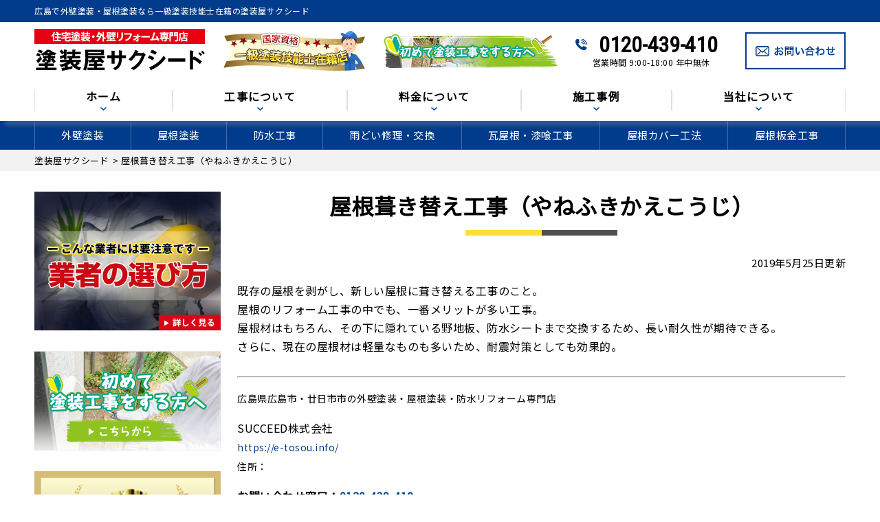

--- FILE ---
content_type: text/html; charset=UTF-8
request_url: https://e-tosou.info/glossary/1160/
body_size: 17252
content:
<!DOCTYPE html>
<html dir="ltr" lang="ja" class="no-js">

<head>
  <meta charset="UTF-8">
  <meta http-equiv="X-UA-Compatible" content="IE=edge">
  <meta name="viewport" content="width=device-width,initial-scale=1">
    <!-- 2024.12.04 DC追記 -->
    <!-- Google Tag Manager -->
    <script>(function(w,d,s,l,i){w[l]=w[l]||[];w[l].push({'gtm.start':
          new Date().getTime(),event:'gtm.js'});var f=d.getElementsByTagName(s)[0],
          j=d.createElement(s),dl=l!='dataLayer'?'&l='+l:'';j.async=true;j.src=
          'https://www.googletagmanager.com/gtm.js?id='+i+dl;f.parentNode.insertBefore(j,f);
    })(window,document,'script','dataLayer','GTM-T7X45ZZ9');</script>
    <!-- End Google Tag Manager -->
  <!--[if lt IE 9]>
<script src="https://e-tosou.info/wp-content/themes/lead-ythemeb/js/html5.js"></script>
<script src="//css3-mediaqueries-js.googlecode.com/svn/trunk/css3-mediaqueries.js"></script>
<![endif]-->
  <script>(function(html){html.className = html.className.replace(/\bno-js\b/,'js')})(document.documentElement);</script>
<title>屋根葺き替え工事（やねふきかえこうじ） | 塗装屋サクシード</title>
	<style>img:is([sizes="auto" i], [sizes^="auto," i]) { contain-intrinsic-size: 3000px 1500px }</style>
	
		<!-- All in One SEO 4.9.3 - aioseo.com -->
	<meta name="description" content="屋根葺き替え工事（やねふきかえこうじ） | 広島県で、外壁塗装、屋根塗装、防水工事なら、塗装屋サクシードへ。一級塗装技能士在籍、こだわりの三度塗りやカラーシミュレーションでのご提案、低価格で高品質な自社施工で、外壁塗装、屋根塗装、防水工事が最長10年の安心長期保証。屋根・外壁点検無料です。火災保険修繕や非対面見積もりにも対応します。気軽にご相談ください。" />
	<meta name="robots" content="max-image-preview:large" />
	<link rel="canonical" href="https://e-tosou.info/glossary/1160/" />
	<meta name="generator" content="All in One SEO (AIOSEO) 4.9.3" />
		<script type="application/ld+json" class="aioseo-schema">
			{"@context":"https:\/\/schema.org","@graph":[{"@type":"BreadcrumbList","@id":"https:\/\/e-tosou.info\/glossary\/1160\/#breadcrumblist","itemListElement":[{"@type":"ListItem","@id":"https:\/\/e-tosou.info#listItem","position":1,"name":"\u30db\u30fc\u30e0","item":"https:\/\/e-tosou.info","nextItem":{"@type":"ListItem","@id":"https:\/\/e-tosou.info\/glossary\/1160\/#listItem","name":"\u5c4b\u6839\u847a\u304d\u66ff\u3048\u5de5\u4e8b\uff08\u3084\u306d\u3075\u304d\u304b\u3048\u3053\u3046\u3058\uff09"}},{"@type":"ListItem","@id":"https:\/\/e-tosou.info\/glossary\/1160\/#listItem","position":2,"name":"\u5c4b\u6839\u847a\u304d\u66ff\u3048\u5de5\u4e8b\uff08\u3084\u306d\u3075\u304d\u304b\u3048\u3053\u3046\u3058\uff09","previousItem":{"@type":"ListItem","@id":"https:\/\/e-tosou.info#listItem","name":"\u30db\u30fc\u30e0"}}]},{"@type":"Organization","@id":"https:\/\/e-tosou.info\/#organization","name":"\u5857\u88c5\u5c4b\u30b5\u30af\u30b7\u30fc\u30c9","description":"\u5916\u58c1\u5857\u88c5\u3001\u5c4b\u6839\u5857\u88c5\u3001\u5e83\u5cf6\u5e02\u3001\u5eff\u65e5\u5e02\u5e02\u4ed6","url":"https:\/\/e-tosou.info\/","telephone":"+81120439410","logo":{"@type":"ImageObject","url":"https:\/\/e-tosou.info\/wp-content\/themes\/lead-ythemeb\/images\/logo.png","@id":"https:\/\/e-tosou.info\/glossary\/1160\/#organizationLogo"},"image":{"@id":"https:\/\/e-tosou.info\/glossary\/1160\/#organizationLogo"}},{"@type":"WebPage","@id":"https:\/\/e-tosou.info\/glossary\/1160\/#webpage","url":"https:\/\/e-tosou.info\/glossary\/1160\/","name":"\u5c4b\u6839\u847a\u304d\u66ff\u3048\u5de5\u4e8b\uff08\u3084\u306d\u3075\u304d\u304b\u3048\u3053\u3046\u3058\uff09 | \u5857\u88c5\u5c4b\u30b5\u30af\u30b7\u30fc\u30c9","description":"\u5c4b\u6839\u847a\u304d\u66ff\u3048\u5de5\u4e8b\uff08\u3084\u306d\u3075\u304d\u304b\u3048\u3053\u3046\u3058\uff09 | \u5e83\u5cf6\u770c\u3067\u3001\u5916\u58c1\u5857\u88c5\u3001\u5c4b\u6839\u5857\u88c5\u3001\u9632\u6c34\u5de5\u4e8b\u306a\u3089\u3001\u5857\u88c5\u5c4b\u30b5\u30af\u30b7\u30fc\u30c9\u3078\u3002\u4e00\u7d1a\u5857\u88c5\u6280\u80fd\u58eb\u5728\u7c4d\u3001\u3053\u3060\u308f\u308a\u306e\u4e09\u5ea6\u5857\u308a\u3084\u30ab\u30e9\u30fc\u30b7\u30df\u30e5\u30ec\u30fc\u30b7\u30e7\u30f3\u3067\u306e\u3054\u63d0\u6848\u3001\u4f4e\u4fa1\u683c\u3067\u9ad8\u54c1\u8cea\u306a\u81ea\u793e\u65bd\u5de5\u3067\u3001\u5916\u58c1\u5857\u88c5\u3001\u5c4b\u6839\u5857\u88c5\u3001\u9632\u6c34\u5de5\u4e8b\u304c\u6700\u957710\u5e74\u306e\u5b89\u5fc3\u9577\u671f\u4fdd\u8a3c\u3002\u5c4b\u6839\u30fb\u5916\u58c1\u70b9\u691c\u7121\u6599\u3067\u3059\u3002\u706b\u707d\u4fdd\u967a\u4fee\u7e55\u3084\u975e\u5bfe\u9762\u898b\u7a4d\u3082\u308a\u306b\u3082\u5bfe\u5fdc\u3057\u307e\u3059\u3002\u6c17\u8efd\u306b\u3054\u76f8\u8ac7\u304f\u3060\u3055\u3044\u3002","inLanguage":"ja","isPartOf":{"@id":"https:\/\/e-tosou.info\/#website"},"breadcrumb":{"@id":"https:\/\/e-tosou.info\/glossary\/1160\/#breadcrumblist"},"datePublished":"2019-05-25T16:03:50+09:00","dateModified":"2019-08-20T13:40:50+09:00"},{"@type":"WebSite","@id":"https:\/\/e-tosou.info\/#website","url":"https:\/\/e-tosou.info\/","name":"\u5857\u88c5\u5c4b\u30b5\u30af\u30b7\u30fc\u30c9","description":"\u5916\u58c1\u5857\u88c5\u3001\u5c4b\u6839\u5857\u88c5\u3001\u5e83\u5cf6\u5e02\u3001\u5eff\u65e5\u5e02\u5e02\u4ed6","inLanguage":"ja","publisher":{"@id":"https:\/\/e-tosou.info\/#organization"}}]}
		</script>
		<!-- All in One SEO -->

<link rel='dns-prefetch' href='//www.googletagmanager.com' />
<link rel='dns-prefetch' href='//fonts.googleapis.com' />
<link rel="alternate" type="application/rss+xml" title="塗装屋サクシード &raquo; フィード" href="https://e-tosou.info/feed/" />
<link rel="alternate" type="application/rss+xml" title="塗装屋サクシード &raquo; コメントフィード" href="https://e-tosou.info/comments/feed/" />
<link rel='stylesheet' id='wp-block-library-css' href='https://e-tosou.info/wp-includes/css/dist/block-library/style.min.css?ver=6.8.3' type='text/css' media='all' />
<style id='classic-theme-styles-inline-css' type='text/css'>
/*! This file is auto-generated */
.wp-block-button__link{color:#fff;background-color:#32373c;border-radius:9999px;box-shadow:none;text-decoration:none;padding:calc(.667em + 2px) calc(1.333em + 2px);font-size:1.125em}.wp-block-file__button{background:#32373c;color:#fff;text-decoration:none}
</style>
<link rel='stylesheet' id='aioseo/css/src/vue/standalone/blocks/table-of-contents/global.scss-css' href='https://e-tosou.info/wp-content/plugins/all-in-one-seo-pack/dist/Lite/assets/css/table-of-contents/global.e90f6d47.css?ver=4.9.3' type='text/css' media='all' />
<style id='global-styles-inline-css' type='text/css'>
:root{--wp--preset--aspect-ratio--square: 1;--wp--preset--aspect-ratio--4-3: 4/3;--wp--preset--aspect-ratio--3-4: 3/4;--wp--preset--aspect-ratio--3-2: 3/2;--wp--preset--aspect-ratio--2-3: 2/3;--wp--preset--aspect-ratio--16-9: 16/9;--wp--preset--aspect-ratio--9-16: 9/16;--wp--preset--color--black: #000000;--wp--preset--color--cyan-bluish-gray: #abb8c3;--wp--preset--color--white: #ffffff;--wp--preset--color--pale-pink: #f78da7;--wp--preset--color--vivid-red: #cf2e2e;--wp--preset--color--luminous-vivid-orange: #ff6900;--wp--preset--color--luminous-vivid-amber: #fcb900;--wp--preset--color--light-green-cyan: #7bdcb5;--wp--preset--color--vivid-green-cyan: #00d084;--wp--preset--color--pale-cyan-blue: #8ed1fc;--wp--preset--color--vivid-cyan-blue: #0693e3;--wp--preset--color--vivid-purple: #9b51e0;--wp--preset--gradient--vivid-cyan-blue-to-vivid-purple: linear-gradient(135deg,rgba(6,147,227,1) 0%,rgb(155,81,224) 100%);--wp--preset--gradient--light-green-cyan-to-vivid-green-cyan: linear-gradient(135deg,rgb(122,220,180) 0%,rgb(0,208,130) 100%);--wp--preset--gradient--luminous-vivid-amber-to-luminous-vivid-orange: linear-gradient(135deg,rgba(252,185,0,1) 0%,rgba(255,105,0,1) 100%);--wp--preset--gradient--luminous-vivid-orange-to-vivid-red: linear-gradient(135deg,rgba(255,105,0,1) 0%,rgb(207,46,46) 100%);--wp--preset--gradient--very-light-gray-to-cyan-bluish-gray: linear-gradient(135deg,rgb(238,238,238) 0%,rgb(169,184,195) 100%);--wp--preset--gradient--cool-to-warm-spectrum: linear-gradient(135deg,rgb(74,234,220) 0%,rgb(151,120,209) 20%,rgb(207,42,186) 40%,rgb(238,44,130) 60%,rgb(251,105,98) 80%,rgb(254,248,76) 100%);--wp--preset--gradient--blush-light-purple: linear-gradient(135deg,rgb(255,206,236) 0%,rgb(152,150,240) 100%);--wp--preset--gradient--blush-bordeaux: linear-gradient(135deg,rgb(254,205,165) 0%,rgb(254,45,45) 50%,rgb(107,0,62) 100%);--wp--preset--gradient--luminous-dusk: linear-gradient(135deg,rgb(255,203,112) 0%,rgb(199,81,192) 50%,rgb(65,88,208) 100%);--wp--preset--gradient--pale-ocean: linear-gradient(135deg,rgb(255,245,203) 0%,rgb(182,227,212) 50%,rgb(51,167,181) 100%);--wp--preset--gradient--electric-grass: linear-gradient(135deg,rgb(202,248,128) 0%,rgb(113,206,126) 100%);--wp--preset--gradient--midnight: linear-gradient(135deg,rgb(2,3,129) 0%,rgb(40,116,252) 100%);--wp--preset--font-size--small: 13px;--wp--preset--font-size--medium: 20px;--wp--preset--font-size--large: 36px;--wp--preset--font-size--x-large: 42px;--wp--preset--spacing--20: 0.44rem;--wp--preset--spacing--30: 0.67rem;--wp--preset--spacing--40: 1rem;--wp--preset--spacing--50: 1.5rem;--wp--preset--spacing--60: 2.25rem;--wp--preset--spacing--70: 3.38rem;--wp--preset--spacing--80: 5.06rem;--wp--preset--shadow--natural: 6px 6px 9px rgba(0, 0, 0, 0.2);--wp--preset--shadow--deep: 12px 12px 50px rgba(0, 0, 0, 0.4);--wp--preset--shadow--sharp: 6px 6px 0px rgba(0, 0, 0, 0.2);--wp--preset--shadow--outlined: 6px 6px 0px -3px rgba(255, 255, 255, 1), 6px 6px rgba(0, 0, 0, 1);--wp--preset--shadow--crisp: 6px 6px 0px rgba(0, 0, 0, 1);}:where(.is-layout-flex){gap: 0.5em;}:where(.is-layout-grid){gap: 0.5em;}body .is-layout-flex{display: flex;}.is-layout-flex{flex-wrap: wrap;align-items: center;}.is-layout-flex > :is(*, div){margin: 0;}body .is-layout-grid{display: grid;}.is-layout-grid > :is(*, div){margin: 0;}:where(.wp-block-columns.is-layout-flex){gap: 2em;}:where(.wp-block-columns.is-layout-grid){gap: 2em;}:where(.wp-block-post-template.is-layout-flex){gap: 1.25em;}:where(.wp-block-post-template.is-layout-grid){gap: 1.25em;}.has-black-color{color: var(--wp--preset--color--black) !important;}.has-cyan-bluish-gray-color{color: var(--wp--preset--color--cyan-bluish-gray) !important;}.has-white-color{color: var(--wp--preset--color--white) !important;}.has-pale-pink-color{color: var(--wp--preset--color--pale-pink) !important;}.has-vivid-red-color{color: var(--wp--preset--color--vivid-red) !important;}.has-luminous-vivid-orange-color{color: var(--wp--preset--color--luminous-vivid-orange) !important;}.has-luminous-vivid-amber-color{color: var(--wp--preset--color--luminous-vivid-amber) !important;}.has-light-green-cyan-color{color: var(--wp--preset--color--light-green-cyan) !important;}.has-vivid-green-cyan-color{color: var(--wp--preset--color--vivid-green-cyan) !important;}.has-pale-cyan-blue-color{color: var(--wp--preset--color--pale-cyan-blue) !important;}.has-vivid-cyan-blue-color{color: var(--wp--preset--color--vivid-cyan-blue) !important;}.has-vivid-purple-color{color: var(--wp--preset--color--vivid-purple) !important;}.has-black-background-color{background-color: var(--wp--preset--color--black) !important;}.has-cyan-bluish-gray-background-color{background-color: var(--wp--preset--color--cyan-bluish-gray) !important;}.has-white-background-color{background-color: var(--wp--preset--color--white) !important;}.has-pale-pink-background-color{background-color: var(--wp--preset--color--pale-pink) !important;}.has-vivid-red-background-color{background-color: var(--wp--preset--color--vivid-red) !important;}.has-luminous-vivid-orange-background-color{background-color: var(--wp--preset--color--luminous-vivid-orange) !important;}.has-luminous-vivid-amber-background-color{background-color: var(--wp--preset--color--luminous-vivid-amber) !important;}.has-light-green-cyan-background-color{background-color: var(--wp--preset--color--light-green-cyan) !important;}.has-vivid-green-cyan-background-color{background-color: var(--wp--preset--color--vivid-green-cyan) !important;}.has-pale-cyan-blue-background-color{background-color: var(--wp--preset--color--pale-cyan-blue) !important;}.has-vivid-cyan-blue-background-color{background-color: var(--wp--preset--color--vivid-cyan-blue) !important;}.has-vivid-purple-background-color{background-color: var(--wp--preset--color--vivid-purple) !important;}.has-black-border-color{border-color: var(--wp--preset--color--black) !important;}.has-cyan-bluish-gray-border-color{border-color: var(--wp--preset--color--cyan-bluish-gray) !important;}.has-white-border-color{border-color: var(--wp--preset--color--white) !important;}.has-pale-pink-border-color{border-color: var(--wp--preset--color--pale-pink) !important;}.has-vivid-red-border-color{border-color: var(--wp--preset--color--vivid-red) !important;}.has-luminous-vivid-orange-border-color{border-color: var(--wp--preset--color--luminous-vivid-orange) !important;}.has-luminous-vivid-amber-border-color{border-color: var(--wp--preset--color--luminous-vivid-amber) !important;}.has-light-green-cyan-border-color{border-color: var(--wp--preset--color--light-green-cyan) !important;}.has-vivid-green-cyan-border-color{border-color: var(--wp--preset--color--vivid-green-cyan) !important;}.has-pale-cyan-blue-border-color{border-color: var(--wp--preset--color--pale-cyan-blue) !important;}.has-vivid-cyan-blue-border-color{border-color: var(--wp--preset--color--vivid-cyan-blue) !important;}.has-vivid-purple-border-color{border-color: var(--wp--preset--color--vivid-purple) !important;}.has-vivid-cyan-blue-to-vivid-purple-gradient-background{background: var(--wp--preset--gradient--vivid-cyan-blue-to-vivid-purple) !important;}.has-light-green-cyan-to-vivid-green-cyan-gradient-background{background: var(--wp--preset--gradient--light-green-cyan-to-vivid-green-cyan) !important;}.has-luminous-vivid-amber-to-luminous-vivid-orange-gradient-background{background: var(--wp--preset--gradient--luminous-vivid-amber-to-luminous-vivid-orange) !important;}.has-luminous-vivid-orange-to-vivid-red-gradient-background{background: var(--wp--preset--gradient--luminous-vivid-orange-to-vivid-red) !important;}.has-very-light-gray-to-cyan-bluish-gray-gradient-background{background: var(--wp--preset--gradient--very-light-gray-to-cyan-bluish-gray) !important;}.has-cool-to-warm-spectrum-gradient-background{background: var(--wp--preset--gradient--cool-to-warm-spectrum) !important;}.has-blush-light-purple-gradient-background{background: var(--wp--preset--gradient--blush-light-purple) !important;}.has-blush-bordeaux-gradient-background{background: var(--wp--preset--gradient--blush-bordeaux) !important;}.has-luminous-dusk-gradient-background{background: var(--wp--preset--gradient--luminous-dusk) !important;}.has-pale-ocean-gradient-background{background: var(--wp--preset--gradient--pale-ocean) !important;}.has-electric-grass-gradient-background{background: var(--wp--preset--gradient--electric-grass) !important;}.has-midnight-gradient-background{background: var(--wp--preset--gradient--midnight) !important;}.has-small-font-size{font-size: var(--wp--preset--font-size--small) !important;}.has-medium-font-size{font-size: var(--wp--preset--font-size--medium) !important;}.has-large-font-size{font-size: var(--wp--preset--font-size--large) !important;}.has-x-large-font-size{font-size: var(--wp--preset--font-size--x-large) !important;}
:where(.wp-block-post-template.is-layout-flex){gap: 1.25em;}:where(.wp-block-post-template.is-layout-grid){gap: 1.25em;}
:where(.wp-block-columns.is-layout-flex){gap: 2em;}:where(.wp-block-columns.is-layout-grid){gap: 2em;}
:root :where(.wp-block-pullquote){font-size: 1.5em;line-height: 1.6;}
</style>
<link rel='stylesheet' id='toc-screen-css' href='https://e-tosou.info/wp-content/plugins/table-of-contents-plus/screen.min.css?ver=2411.1' type='text/css' media='all' />
<link rel='stylesheet' id='twentyfifteen-fonts-css' href='https://fonts.googleapis.com/css?family=Noto+Sans%3A400italic%2C700italic%2C400%2C700%7CNoto+Serif%3A400italic%2C700italic%2C400%2C700%7CInconsolata%3A400%2C700&#038;subset=latin%2Clatin-ext' type='text/css' media='all' />
<link rel='stylesheet' id='genericons-css' href='https://e-tosou.info/wp-content/themes/lead-ythemeb/genericons/genericons.css?ver=3.2' type='text/css' media='all' />
<link rel='stylesheet' id='twentyfifteen-style-css' href='https://e-tosou.info/wp-content/themes/lead-ythemeb/style.css?ver=6.8.3' type='text/css' media='all' />
<!--[if lt IE 9]>
<link rel='stylesheet' id='twentyfifteen-ie-css' href='https://e-tosou.info/wp-content/themes/lead-ythemeb/css/ie.css?ver=20141010' type='text/css' media='all' />
<![endif]-->
<!--[if lt IE 8]>
<link rel='stylesheet' id='twentyfifteen-ie7-css' href='https://e-tosou.info/wp-content/themes/lead-ythemeb/css/ie7.css?ver=20141010' type='text/css' media='all' />
<![endif]-->
<link rel='stylesheet' id='wp-pagenavi-css' href='https://e-tosou.info/wp-content/plugins/wp-pagenavi/pagenavi-css.css?ver=2.70' type='text/css' media='all' />
<link rel='stylesheet' id='dashicons-css' href='https://e-tosou.info/wp-includes/css/dashicons.min.css?ver=6.8.3' type='text/css' media='all' />
<script type="text/javascript" src="https://e-tosou.info/wp-includes/js/jquery/jquery.min.js?ver=3.7.1" id="jquery-core-js"></script>
<script type="text/javascript" src="https://e-tosou.info/wp-includes/js/jquery/jquery-migrate.min.js?ver=3.4.1" id="jquery-migrate-js"></script>

<!-- Site Kit によって追加された Google タグ（gtag.js）スニペット -->
<!-- Google アナリティクス スニペット (Site Kit が追加) -->
<script type="text/javascript" src="https://www.googletagmanager.com/gtag/js?id=G-6TP8KCBW8E" id="google_gtagjs-js" async></script>
<script type="text/javascript" id="google_gtagjs-js-after">
/* <![CDATA[ */
window.dataLayer = window.dataLayer || [];function gtag(){dataLayer.push(arguments);}
gtag("set","linker",{"domains":["e-tosou.info"]});
gtag("js", new Date());
gtag("set", "developer_id.dZTNiMT", true);
gtag("config", "G-6TP8KCBW8E");
/* ]]> */
</script>
<link rel="https://api.w.org/" href="https://e-tosou.info/wp-json/" /><link rel="alternate" title="JSON" type="application/json" href="https://e-tosou.info/wp-json/wp/v2/glossary/1160" /><link rel="EditURI" type="application/rsd+xml" title="RSD" href="https://e-tosou.info/xmlrpc.php?rsd" />
<link rel='shortlink' href='https://e-tosou.info/?p=1160' />
<link rel="alternate" title="oEmbed (JSON)" type="application/json+oembed" href="https://e-tosou.info/wp-json/oembed/1.0/embed?url=https%3A%2F%2Fe-tosou.info%2Fglossary%2F1160%2F" />
<link rel="alternate" title="oEmbed (XML)" type="text/xml+oembed" href="https://e-tosou.info/wp-json/oembed/1.0/embed?url=https%3A%2F%2Fe-tosou.info%2Fglossary%2F1160%2F&#038;format=xml" />
<meta name="generator" content="Site Kit by Google 1.170.0" /><style type="text/css">.recentcomments a{display:inline !important;padding:0 !important;margin:0 !important;}</style><link rel="icon" href="https://e-tosou.info/wp-content/uploads/2025/06/cropped-favicon_tosou_navy_redtext_64-32x32.png" sizes="32x32" />
<link rel="icon" href="https://e-tosou.info/wp-content/uploads/2025/06/cropped-favicon_tosou_navy_redtext_64-192x192.png" sizes="192x192" />
<link rel="apple-touch-icon" href="https://e-tosou.info/wp-content/uploads/2025/06/cropped-favicon_tosou_navy_redtext_64-180x180.png" />
<meta name="msapplication-TileImage" content="https://e-tosou.info/wp-content/uploads/2025/06/cropped-favicon_tosou_navy_redtext_64-270x270.png" />
		<style type="text/css" id="wp-custom-css">
			.contact_form input[name="your-day"]{
    width: 45%;
}
.contact_form select[name="your-time"]{
	width: 30%;
	padding: 6px;
	margin: 0;
	border: solid 1px #ddd;
}
@media print,screen and (max-width: 767px) {
	.contact_form input[name="your-day"]{
			width: 100%;
	}
	.contact_form select[name="your-time"]{
		width: 100%;
	}	
}
.page-id-1443 #header, .page-id-1443 #servicemenu_nav, .page-id-1443 #breadcrumb, .page-id-1443 #sidecolumn, .page-id-1443 #pagetitlearea, .page-id-1443 #com_voice, .page-id-1443 #com_contact, .page-id-1443 #com_outcome, .page-id-1443 #com_staff, .page-id-1443 #com_news, .page-id-1443 .footer_wrap_top, .page-id-1443 .footer_wrap, .page-id-1443 .contact_fix,
.page-id-1444 #header, .page-id-1444 #servicemenu_nav, .page-id-1444 #breadcrumb, .page-id-1444 #sidecolumn, .page-id-1444 #pagetitlearea, .page-id-1444 #com_voice, .page-id-1444 #com_contact, .page-id-1444 #com_outcome, .page-id-1444 #com_staff, .page-id-1444 #com_news, .page-id-1444 .footer_wrap_top, .page-id-1444 .footer_wrap, .page-id-1444 .contact_fix,
.page-id-1445 #header, .page-id-1445 #servicemenu_nav, .page-id-1445 #breadcrumb, .page-id-1445 #sidecolumn, .page-id-1445 #pagetitlearea, .page-id-1445 #com_voice, .page-id-1445 #com_contact, .page-id-1445 #com_outcome, .page-id-1445 #com_staff, .page-id-1445 #com_news, .page-id-1445 .footer_wrap_top, .page-id-1445 .footer_wrap, .page-id-1445 .contact_fix,
.page-id-1446 #header, .page-id-1446 #servicemenu_nav, .page-id-1446 #breadcrumb, .page-id-1446 #sidecolumn, .page-id-1446 #pagetitlearea, .page-id-1446 #com_voice, .page-id-1446 #com_contact, .page-id-1446 #com_outcome, .page-id-1446 #com_staff, .page-id-1446 #com_news, .page-id-1446 .footer_wrap_top, .page-id-1446 .footer_wrap, .page-id-1446 .contact_fix {
    display: none;
}
.page-id-1443 #maincolumn, .page-id-1444 #maincolumn, .page-id-1445 #maincolumn {
    float: none;
    margin: 30px auto;
}		</style>
		  <!--css-->
  <link href="//fonts.googleapis.com/earlyaccess/mplus1p.css" rel="stylesheet" />
  <link href="//fonts.googleapis.com/css?family=Anton" rel="stylesheet">
  <link href="//fonts.googleapis.com/earlyaccess/sawarabimincho.css" rel="stylesheet" />
  <link href="//fonts.googleapis.com/css?family=IBM+Plex+Serif" rel="stylesheet">
  <link href="https://fonts.googleapis.com/css?family=M+PLUS+1p" rel="stylesheet">
  <link rel="stylesheet" href="https://maxcdn.bootstrapcdn.com/font-awesome/4.7.0/css/font-awesome.min.css">
  <script src="//ajax.googleapis.com/ajax/libs/jquery/1.11.1/jquery.min.js"></script>

<!-- Google Tag Manager 20240904追加-->
<script>(function(w,d,s,l,i){w[l]=w[l]||[];w[l].push({'gtm.start':
new Date().getTime(),event:'gtm.js'});var f=d.getElementsByTagName(s)[0],
j=d.createElement(s),dl=l!='dataLayer'?'&l='+l:'';j.async=true;j.src=
'https://www.googletagmanager.com/gtm.js?id='+i+dl;f.parentNode.insertBefore(j,f);
})(window,document,'script','dataLayer','GTM-MD9JWR4D');</script>
<!-- End Google Tag Manager -->
  <meta name="google-site-verification" content="cFITi2nbdLlM8ugYWIYxdLC3OMKlMPmXfj16FWFwd0c" />
  <!-- Global site tag (gtag.js) - Google Analytics -->
  <script async src="https://www.googletagmanager.com/gtag/js?id=UA-178147953-1"></script>
  <script>
    window.dataLayer = window.dataLayer || [];

    function gtag() {
      dataLayer.push(arguments);
    }
    gtag('js', new Date());

    gtag('config', 'UA-178147953-1');
  </script>
  <meta name="msvalidate.01" content="69D89F45CAD7FD495F42923C6C62EBEE" />
  <meta name="msvalidate.01" content="2613BF1023FBCBE1CEA1FB6A5C3A8DEC" />

  
</head>


    <body id="headertop" class="wp-singular glossary-template-default single single-glossary postid-1160 wp-theme-lead-ythemeb drawer drawer--top page" itemscope itemtype="//schema.org/WebPage">
      <!-- 2024.12.04 DC追記 -->
   <!-- Google Tag Manager (noscript) -->
<noscript><iframe src="https://www.googletagmanager.com/ns.html?id=GTM-T7X45ZZ9"
height="0" width="0" style="display:none;visibility:hidden"></iframe></noscript>
<!-- End Google Tag Manager (noscript) -->


    <!-- Google Tag Manager (noscript) -->
<noscript><iframe src="https://www.googletagmanager.com/ns.html?id=GTM-MD9JWR4D"
height="0" width="0" style="display:none;visibility:hidden"></iframe></noscript>
<!-- End Google Tag Manager (noscript) -->
    <div id="loaderafter-wrap">
      <div id="bgl">
        <div id="bgr">

                        <header id="header" role="banner">
              
              <div class="spview">
                <div class="hamburger_wrap">
                  <button type="button" class="drawer-toggle drawer-hamburger">
                    <span class="sr-only">toggle navigation</span> <span class="drawer-hamburger-icon"></span>
                    <span class="menubtn_txt">MENU</span>
                  </button>
                </div>
                <div class="head_sp_logoarea clear">
                  <div class="site_title">
                    <a href="https://e-tosou.info/"><img src="https://e-tosou.info/wp-content/themes/lead-ythemeb/images/logo.png" alt="広島県での外壁塗装、屋根塗装・修理専門の塗装屋サクシードLOGO" /></a>
                  </div>
                  <div class="head_catch">
                    <img src="https://e-tosou.info/wp-content/themes/lead-ythemeb/images/frame/head_catch.png" alt="外壁塗装、屋根塗装・修理などの工事実績" />
                  </div>
                </div>
                <nav class="drawer-nav" role="navigation">
                                                          <div class="scrolling_wrap">
                                            <div class="site_title">
                        <a href="https://e-tosou.info/"><img src="https://e-tosou.info/wp-content/themes/lead-ythemeb/images/logo.png" alt="広島県での外壁塗装、屋根塗装・修理専門の塗装屋サクシードLOGO" width="auto" height="50px" /></a>
                      </div>
                      <div class="scrolling_wrap_top">
                        <ul>
                          <li><a href="https://e-tosou.info/first/"><span class="dashicons dashicons-shield"></span><br>塗装工事が初めての方へ</a></li>
                          <li><a href="https://e-tosou.info/reason/"><span class="dashicons dashicons-building"></span><br>当社の強み</a></li>
                          <li><a href="https://e-tosou.info/price/"><span class="dashicons dashicons-awards"></span><br>料金について</a></li>
                          <li><a href="https://e-tosou.info/inspection/"><span class="dashicons dashicons-clipboard"></span><br>無料診断</a></li>
                          <li><a href="https://e-tosou.info/case/"><span class="dashicons dashicons-format-gallery"></span><br>施工事例</a></li>
                          <li><a href="https://e-tosou.info/amamori/"><span class="dashicons dashicons-admin-home"></span><br>雨漏りスピード補修</a></li>
                        </ul>
                      </div>
                      <div id="globalnaviarea_wrap" class="sp_menu">
                        <ul><li id="menu-item-138" class="menu-item menu-item-type-post_type menu-item-object-page menu-item-138"><a href="https://e-tosou.info/business/gaiheki/">外壁塗装</a></li>
<li id="menu-item-137" class="menu-item menu-item-type-post_type menu-item-object-page menu-item-137"><a href="https://e-tosou.info/business/yanetoso/">屋根塗装</a></li>
<li id="menu-item-135" class="menu-item menu-item-type-post_type menu-item-object-page menu-item-135"><a href="https://e-tosou.info/business/bousui/">防水工事</a></li>
<li id="menu-item-131" class="menu-item menu-item-type-post_type menu-item-object-page menu-item-131"><a href="https://e-tosou.info/business/amadoi/">雨どい修理・交換</a></li>
<li id="menu-item-133" class="menu-item menu-item-type-post_type menu-item-object-page menu-item-133"><a href="https://e-tosou.info/business/shikkui/">瓦屋根・漆喰工事</a></li>
<li id="menu-item-134" class="menu-item menu-item-type-post_type menu-item-object-page menu-item-134"><a href="https://e-tosou.info/business/cover/">屋根カバー工法</a></li>
<li id="menu-item-136" class="menu-item menu-item-type-post_type menu-item-object-page menu-item-136"><a href="https://e-tosou.info/business/sheetmetal/">屋根板金工事</a></li>
<li id="menu-item-132" class="menu-item menu-item-type-post_type menu-item-object-page menu-item-132"><a href="https://e-tosou.info/business/fukikae/">屋根葺き替え</a></li>
<li id="menu-item-624" class="menu-item menu-item-type-post_type menu-item-object-page menu-item-624"><a href="https://e-tosou.info/business/skylight/">天窓工事</a></li>
<li id="menu-item-623" class="menu-item menu-item-type-post_type menu-item-object-page menu-item-623"><a href="https://e-tosou.info/business/siding/">サイディング張り替え</a></li>
<li id="menu-item-625" class="menu-item menu-item-type-post_type menu-item-object-page menu-item-625"><a href="https://e-tosou.info/business/reform/">その他リフォーム</a></li>
<li id="menu-item-631" class="menu-item menu-item-type-post_type menu-item-object-page menu-item-631"><a href="https://e-tosou.info/business/mansion/">ビル・マンション等の防水工事</a></li>
</ul>                        <ul id="main-nav"><li id="menu-item-1493" class="menu-item menu-item-type-custom menu-item-object-custom menu-item-home menu-item-1493"><a href="https://e-tosou.info/">ホーム</a></li>
<li id="menu-item-1427" class="menu-item menu-item-type-custom menu-item-object-custom menu-item-has-children menu-item-1427"><a>工事について</a>
<ul class="sub-menu">
	<li id="menu-item-1501" class="menu-item menu-item-type-post_type menu-item-object-page menu-item-1501"><a href="https://e-tosou.info/business/">工事について</a></li>
	<li id="menu-item-1502" class="menu-item menu-item-type-post_type menu-item-object-page menu-item-1502"><a href="https://e-tosou.info/first/">工事が初めての方へ</a></li>
	<li id="menu-item-1504" class="menu-item menu-item-type-post_type menu-item-object-page menu-item-1504"><a href="https://e-tosou.info/flow/">お問い合わせからの流れ</a></li>
	<li id="menu-item-1506" class="menu-item menu-item-type-post_type menu-item-object-page menu-item-1506"><a href="https://e-tosou.info/coaking/">オートンイクシード</a></li>
	<li id="menu-item-1507" class="menu-item menu-item-type-post_type menu-item-object-page menu-item-1507"><a href="https://e-tosou.info/alert/">こんな症状には要注意</a></li>
	<li id="menu-item-1509" class="menu-item menu-item-type-post_type menu-item-object-page menu-item-1509"><a href="https://e-tosou.info/repair/">施工の際の下地処理</a></li>
	<li id="menu-item-4727" class="menu-item menu-item-type-post_type menu-item-object-page menu-item-4727"><a href="https://e-tosou.info/trivia/">外壁・屋根塗装の豆知識</a></li>
</ul>
</li>
<li id="menu-item-1516" class="menu-item menu-item-type-custom menu-item-object-custom menu-item-has-children menu-item-1516"><a>料金について</a>
<ul class="sub-menu">
	<li id="menu-item-1518" class="menu-item menu-item-type-post_type menu-item-object-page menu-item-1518"><a href="https://e-tosou.info/price/">料金について</a></li>
	<li id="menu-item-1519" class="menu-item menu-item-type-post_type menu-item-object-page menu-item-1519"><a href="https://e-tosou.info/price/lowprice/">安さの秘密</a></li>
	<li id="menu-item-1520" class="menu-item menu-item-type-post_type menu-item-object-page menu-item-1520"><a href="https://e-tosou.info/inspection/">屋根・外壁０円診断</a></li>
	<li id="menu-item-1521" class="menu-item menu-item-type-post_type menu-item-object-page menu-item-1521"><a href="https://e-tosou.info/price/insurance/">火災保険を使った修繕工事</a></li>
	<li id="menu-item-1522" class="menu-item menu-item-type-taxonomy menu-item-object-category menu-item-1522"><a href="https://e-tosou.info/category/tips/">住宅リフォームの真実</a></li>
</ul>
</li>
<li id="menu-item-745" class="menu-item menu-item-type-custom menu-item-object-custom menu-item-has-children menu-item-745"><a>施工事例</a>
<ul class="sub-menu">
	<li id="menu-item-486" class="menu-item menu-item-type-post_type menu-item-object-page menu-item-486"><a href="https://e-tosou.info/case/">施工事例</a></li>
	<li id="menu-item-487" class="menu-item menu-item-type-post_type menu-item-object-page menu-item-487"><a href="https://e-tosou.info/voice/">お客様の声</a></li>
	<li id="menu-item-1510" class="menu-item menu-item-type-taxonomy menu-item-object-category menu-item-1510"><a href="https://e-tosou.info/category/report/">現場レポート</a></li>
</ul>
</li>
<li id="menu-item-1523" class="menu-item menu-item-type-custom menu-item-object-custom menu-item-has-children menu-item-1523"><a>当社について</a>
<ul class="sub-menu">
	<li id="menu-item-1524" class="menu-item menu-item-type-post_type menu-item-object-page menu-item-1524"><a href="https://e-tosou.info/company/">会社概要</a></li>
	<li id="menu-item-4559" class="menu-item menu-item-type-custom menu-item-object-custom menu-item-4559"><a href="https://e-tosou.info/company/#company_staff">スタッフ紹介</a></li>
	<li id="menu-item-1525" class="menu-item menu-item-type-post_type menu-item-object-page menu-item-1525"><a href="https://e-tosou.info/business/">事業内容・工事メニュー</a></li>
	<li id="menu-item-1526" class="menu-item menu-item-type-post_type menu-item-object-page menu-item-1526"><a href="https://e-tosou.info/reason/">当社の強み</a></li>
	<li id="menu-item-1527" class="menu-item menu-item-type-taxonomy menu-item-object-category menu-item-1527"><a href="https://e-tosou.info/category/topics/">新着情報</a></li>
	<li id="menu-item-1528" class="menu-item menu-item-type-taxonomy menu-item-object-category menu-item-1528"><a href="https://e-tosou.info/category/blog/">ブログ</a></li>
	<li id="menu-item-1530" class="menu-item menu-item-type-post_type menu-item-object-page menu-item-1530"><a href="https://e-tosou.info/support/">定期訪問サポート</a></li>
</ul>
</li>
</ul>                      </div><!-- #menu -->
                      <div class="scrolling_wrap_bottom">
                        <a href="https://e-tosou.info/contact">
                          <img src="https://e-tosou.info/wp-content/themes/lead-ythemeb/images/frame/com_banner_shindan.png" width="100%" alt="外壁塗装、屋根塗装・修理の無料診断実施中！" />
                        </a>
                      </div>
                      </div>
                      </nav>
</div>
                
              <div class="ta_pcview">
                <div id="site_description_area">
                  <div class="mainwrap">
                    <h1 class="site_h1">広島で外壁塗装・屋根塗装なら一級塗装技能士在籍の塗装屋サクシード</h1>
                  </div>
                </div>
                <div class="head_logoarea">
                  <div class="mainwrap clear">
                    <ul>
                      <li>
                        <div class="site_title">
                          <a href="https://e-tosou.info/"><img src="https://e-tosou.info/wp-content/themes/lead-ythemeb/images/logo.png" alt="広島県での外壁塗装、屋根塗装・修理専門の塗装屋サクシードLOGO" /></a>
                        </div>
                      </li>
                      <li>
                        <div class="head_catch">
                          <img src="https://e-tosou.info/wp-content/themes/lead-ythemeb/images/frame/head_catch.png" alt="外壁塗装、屋根塗装、雨漏り・雨樋修理などの工事実績" />
                        </div>
                      </li>
                      <li>
                        <div class="head_catch">
                          <a href="https://e-tosou.info/first/"><img src="https://e-tosou.info/wp-content/themes/lead-ythemeb/images/frame/head_customer.png" alt="住宅塗装（外壁・屋根・屋上）が初めての方へ" /></a>
                        </div>
                      </li>
                      <li>
                        <div class="head_tel">
                          <div class="tel_no"><a href="tel:0120-439-410">0120-439-410</a></div>
                          <div class="tel_time">営業時間&nbsp;9:00-18:00&nbsp;年中無休</div>
                        </div>
                      </li>
                      <li>
                        <div class="head_contact">
                          <a href="https://e-tosou.info/contact/"><img src="https://e-tosou.info/wp-content/themes/lead-ythemeb/images/frame/com_contact_mail.png" alt="広島県での外壁塗装、屋根塗装・修理なら当社へお問い合わせください" />
                        </a></div>
                      </li>
                    </ul>
                  </div>
                </div>
                <div id="globalnaviarea_wrap" class="globalnaviarea_wrap clear">
                  <div class="mainwrap">
                    <div id="site_navigation">
                      <nav id="main_navigation" role="navigation">
                        <div id="toggle"><a class="menu-trigger" href="#"><span class="icon-menu2"></span></a></div>
                        <div id="button_mail"><a href="https://e-tosou.info/?page_id=32"><span class="icon-mail"></span></a></div>
                        <div id="menu">
                                                    <ul id="main-nav" class="menu_wrap nav-menu dropmenu"><li class="menu-item menu-item-type-custom menu-item-object-custom menu-item-home menu-item-1493"><a href="https://e-tosou.info/">ホーム</a></li>
<li class="menu-item menu-item-type-custom menu-item-object-custom menu-item-has-children menu-item-1427"><a>工事について</a><div class="header-nav-child"><div class="container"><ul class="sub-menu">	<li class="menu-item menu-item-type-post_type menu-item-object-page menu-item-1501"><a href="https://e-tosou.info/business/">工事について</a></li>
	<li class="menu-item menu-item-type-post_type menu-item-object-page menu-item-1502"><a href="https://e-tosou.info/first/">工事が初めての方へ</a></li>
	<li class="menu-item menu-item-type-post_type menu-item-object-page menu-item-1504"><a href="https://e-tosou.info/flow/">お問い合わせからの流れ</a></li>
	<li class="menu-item menu-item-type-post_type menu-item-object-page menu-item-1506"><a href="https://e-tosou.info/coaking/">オートンイクシード</a></li>
	<li class="menu-item menu-item-type-post_type menu-item-object-page menu-item-1507"><a href="https://e-tosou.info/alert/">こんな症状には要注意</a></li>
	<li class="menu-item menu-item-type-post_type menu-item-object-page menu-item-1509"><a href="https://e-tosou.info/repair/">施工の際の下地処理</a></li>
	<li class="menu-item menu-item-type-post_type menu-item-object-page menu-item-4727"><a href="https://e-tosou.info/trivia/">外壁・屋根塗装の豆知識</a></li>
</ul></div></div></li>
<li class="menu-item menu-item-type-custom menu-item-object-custom menu-item-has-children menu-item-1516"><a>料金について</a><div class="header-nav-child"><div class="container"><ul class="sub-menu">	<li class="menu-item menu-item-type-post_type menu-item-object-page menu-item-1518"><a href="https://e-tosou.info/price/">料金について</a></li>
	<li class="menu-item menu-item-type-post_type menu-item-object-page menu-item-1519"><a href="https://e-tosou.info/price/lowprice/">安さの秘密</a></li>
	<li class="menu-item menu-item-type-post_type menu-item-object-page menu-item-1520"><a href="https://e-tosou.info/inspection/">屋根・外壁０円診断</a></li>
	<li class="menu-item menu-item-type-post_type menu-item-object-page menu-item-1521"><a href="https://e-tosou.info/price/insurance/">火災保険を使った修繕工事</a></li>
	<li class="menu-item menu-item-type-taxonomy menu-item-object-category menu-item-1522"><a href="https://e-tosou.info/category/tips/">住宅リフォームの真実</a></li>
</ul></div></div></li>
<li class="menu-item menu-item-type-custom menu-item-object-custom menu-item-has-children menu-item-745"><a>施工事例</a><div class="header-nav-child"><div class="container"><ul class="sub-menu">	<li class="menu-item menu-item-type-post_type menu-item-object-page menu-item-486"><a href="https://e-tosou.info/case/">施工事例</a></li>
	<li class="menu-item menu-item-type-post_type menu-item-object-page menu-item-487"><a href="https://e-tosou.info/voice/">お客様の声</a></li>
	<li class="menu-item menu-item-type-taxonomy menu-item-object-category menu-item-1510"><a href="https://e-tosou.info/category/report/">現場レポート</a></li>
</ul></div></div></li>
<li class="menu-item menu-item-type-custom menu-item-object-custom menu-item-has-children menu-item-1523"><a>当社について</a><div class="header-nav-child"><div class="container"><ul class="sub-menu">	<li class="menu-item menu-item-type-post_type menu-item-object-page menu-item-1524"><a href="https://e-tosou.info/company/">会社概要</a></li>
	<li class="menu-item menu-item-type-custom menu-item-object-custom menu-item-4559"><a href="https://e-tosou.info/company/#company_staff">スタッフ紹介</a></li>
	<li class="menu-item menu-item-type-post_type menu-item-object-page menu-item-1525"><a href="https://e-tosou.info/business/">事業内容・工事メニュー</a></li>
	<li class="menu-item menu-item-type-post_type menu-item-object-page menu-item-1526"><a href="https://e-tosou.info/reason/">当社の強み</a></li>
	<li class="menu-item menu-item-type-taxonomy menu-item-object-category menu-item-1527"><a href="https://e-tosou.info/category/topics/">新着情報</a></li>
	<li class="menu-item menu-item-type-taxonomy menu-item-object-category menu-item-1528"><a href="https://e-tosou.info/category/blog/">ブログ</a></li>
	<li class="menu-item menu-item-type-post_type menu-item-object-page menu-item-1530"><a href="https://e-tosou.info/support/">定期訪問サポート</a></li>
</ul></div></div></li>
</ul>                        </div><!-- #menu -->
                      </nav>
                    </div><!-- /#site-navigation -->
                  </div>
                </div><!-- /#globalnaviarea_wrap -->
              </div>
              </header><!-- .site-header -->

                            <div id="servicemenu_nav">
                <div class="mainwrap">
                  <ul><li class="menu-item menu-item-type-post_type menu-item-object-page menu-item-138"><a href="https://e-tosou.info/business/gaiheki/">外壁塗装</a></li>
<li class="menu-item menu-item-type-post_type menu-item-object-page menu-item-137"><a href="https://e-tosou.info/business/yanetoso/">屋根塗装</a></li>
<li class="menu-item menu-item-type-post_type menu-item-object-page menu-item-135"><a href="https://e-tosou.info/business/bousui/">防水工事</a></li>
<li class="menu-item menu-item-type-post_type menu-item-object-page menu-item-131"><a href="https://e-tosou.info/business/amadoi/">雨どい修理・交換</a></li>
<li class="menu-item menu-item-type-post_type menu-item-object-page menu-item-133"><a href="https://e-tosou.info/business/shikkui/">瓦屋根・漆喰工事</a></li>
<li class="menu-item menu-item-type-post_type menu-item-object-page menu-item-134"><a href="https://e-tosou.info/business/cover/">屋根カバー工法</a></li>
<li class="menu-item menu-item-type-post_type menu-item-object-page menu-item-136"><a href="https://e-tosou.info/business/sheetmetal/">屋根板金工事</a></li>
<li class="menu-item menu-item-type-post_type menu-item-object-page menu-item-132"><a href="https://e-tosou.info/business/fukikae/">屋根葺き替え</a></li>
<li class="menu-item menu-item-type-post_type menu-item-object-page menu-item-624"><a href="https://e-tosou.info/business/skylight/">天窓工事</a></li>
<li class="menu-item menu-item-type-post_type menu-item-object-page menu-item-623"><a href="https://e-tosou.info/business/siding/">サイディング張り替え</a></li>
<li class="menu-item menu-item-type-post_type menu-item-object-page menu-item-625"><a href="https://e-tosou.info/business/reform/">その他リフォーム</a></li>
<li class="menu-item menu-item-type-post_type menu-item-object-page menu-item-631"><a href="https://e-tosou.info/business/mansion/">ビル・マンション等の防水工事</a></li>
</ul>                </div>
              </div>
              
                            <div id="content" class="drawer-container t-gutter" role="main">
                                      <div id="breadcrumb" class="gpt clearfix">
                        <div class="mainwrap">
                          <span property="itemListElement" typeof="ListItem"><a property="item" typeof="WebPage" title="Go to 塗装屋サクシード." href="https://e-tosou.info" class="home"><span property="name">塗装屋サクシード</span></a><meta property="position" content="1"></span> &gt; <span class="post post-glossary current-item">屋根葺き替え工事（やねふきかえこうじ）</span>                        </div>
                      </div>
                      <div id="contentbody" class="clear mainwrap">
                                            <main id="maincolumn" class="site-main" role="main">
                                                  <div id="pagetitlearea">
                            <div class="mainwrap">
                                                                                        </div>
                          </div>
                        <article id="single_%e5%b1%8b%e6%a0%b9%e8%91%ba%e3%81%8d%e6%9b%bf%e3%81%88%e5%b7%a5%e4%ba%8b%ef%bc%88%e3%82%84%e3%81%ad%e3%81%b5%e3%81%8d%e3%81%8b%e3%81%88%e3%81%93%e3%81%86%e3%81%98%ef%bc%89">
        <section id="pn_post" class="com_btm">
            <h2 class="single_h2">
      屋根葺き替え工事（やねふきかえこうじ）</h2>
      <p class="day">2019年5月25日更新</p>
      
            
            <div class="entry_content">
        <p>既存の屋根を剥がし、新しい屋根に葺き替える工事のこと。<br />
屋根のリフォーム工事の中でも、一番メリットが多い工事。<br />
屋根材はもちろん、その下に隠れている野地板、防水シートまで交換するため、長い耐久性が期待できる。<br />
さらに、現在の屋根材は軽量なものも多いため、耐震対策としても効果的。</p>
      </div>
          </section>
      
    <section class="singlesignature mainwrap_dir"><hr />
<p><small>広島県広島市・廿日市市の</small><small>外壁塗装・屋根塗装・防水リフォーム専門店</small></p>
SUCCEED株式会社
<p><small><a href="https://e-tosou.info/">https://e-tosou.info/</a><br />
住所：</small></p>
<p><strong>お問い合わせ窓口：<a href="tel:[acf field=">0120-439-410</a> </strong><br />
<small>（9:00-18:00　土日祝も営業中）</small></p>
<p><small>対応エリア：広島県広島市・廿日市市、他</small></p>
<p><small>★ 地元のお客様の施工実績多数掲載！</small></p>
<p><small><strong>施工実績</strong>　　<a href="https://e-tosou.info/case/">https://e-tosou.info/case/</a><br />
<strong>お客様の声</strong>　<a href="https://e-tosou.info/voice/">https://e-tosou.info/voice/</a></small></p>
<p><small>★ 塗装工事っていくらくらいなの？見積りだけでもいいのかな？</small></p>
<p><small>➡一級塗装技能士の屋根、外壁の無料点検をご利用ください！<br />
無理な営業等は一切行っておりません！</small><br />
<span style="color: #f2531c;"><strong>外壁屋根無料診断</strong></span>　<small><a href="https://e-tosou.info/inspection/">https://e-tosou.info/inspection/</a></small></p>
<p><small>★色を塗る前にシミュレーションしたい、塗装以外の工事方法はないの？ 　どんな塗料がいいの？　業者はどうやって選べばいいの？</small></p>
<p><small>➡　どんなご質問でもお気軽にお問い合わせください！ <br />
<strong>お問い合わせ</strong>　<a href="https://e-tosou.info/contact/">https://e-tosou.info/contact/</a></small></p>
<hr />
</section>
</article><!-- #post-## -->

<div id="breadcrumb" class="gpt clearfix mainwrap_dir">
  <span property="itemListElement" typeof="ListItem"><a property="item" typeof="WebPage" title="Go to 塗装屋サクシード." href="https://e-tosou.info" class="home"><span property="name">塗装屋サクシード</span></a><meta property="position" content="1"></span> &gt; <span class="post post-glossary current-item">屋根葺き替え工事（やねふきかえこうじ）</span></div>
<section class="single_pager com_btm">
  <div class="mainwrap com_pad mainwrap_dir">
    <div id="prev_next" class="clearfix">
            <ul>
      <li><a href="https://e-tosou.info/glossary/1027/" title="雪止め" id="prev" class="clearfix"><p><small>< 前の記事</small><br>雪止め</p></a></li><li><a href="https://e-tosou.info/glossary/1161/" title="屋根カバー工法" id="next" class="clearfix"><p><small>次の記事 ></small><br>屋根カバー工法</p></a></li>      </ul>
          </div>
  </div>
</section>
    </main><!-- #maincolumn -->
    <aside id="sidecolumn" class="com_btm side_com"><div class="mainwrap_top">
		<div class="widget banner_link">
		<a href="https://e-tosou.info/?p=194/">
			<img src="https://e-tosou.info/wp-content/themes/lead-ythemeb/images/frame/side01.png" alt="外壁塗装、屋根塗装・修理業者の選び方" width="auto">
		</a>
	</div>
	<div class="widget banner_link">
		<a href="https://e-tosou.info/?page_id=221/">
			<img src="https://e-tosou.info/wp-content/themes/lead-ythemeb/images/frame/side02.png" alt="初めて外壁塗装、屋根塗装・修理をする方へ" width="auto">
		</a>
	</div>
	<div class="widget banner_link">
			<img src="https://e-tosou.info/wp-content/themes/lead-ythemeb/images/frame/trophy250.png" alt="優良塗装店認定" width="auto">
	</div>
	<div class="widget banner_link">
	<a href="https://e-tosou.info/?page_id=104/">
			<img src="https://e-tosou.info/wp-content/themes/lead-ythemeb/images/frame/1827S.png" alt="外壁塗装、屋根塗装・修理専門店塗装屋サクシードを検索" width="auto">
		</a>
	</div>
	<div class="widget banner_list">

		<ul>
			<li><a href="https://e-tosou.info/?page_id=320/">
				<img src="https://e-tosou.info/wp-content/themes/lead-ythemeb/images/frame/side03_a.png" alt="当社の強み" width="auto">
			</a></li>
			<li><a href="https://e-tosou.info/?page_id=340/">
				<img src="https://e-tosou.info/wp-content/themes/lead-ythemeb/images/frame/side03_b.png" alt="補償保険について" width="auto">
			</a></li>
			<li><a href="https://e-tosou.info/?page_id=314/">
				<img src="https://e-tosou.info/wp-content/themes/lead-ythemeb/images/frame/side03_c.png" alt="工事の流れ" width="auto">
			</a></li>
		</ul>
	</div>

	<div class="widget side_servicemenu">
		<h3>工事メニュー</h3>
		<ul><li class="menu-item menu-item-type-post_type menu-item-object-page menu-item-138"><a href="https://e-tosou.info/business/gaiheki/">外壁塗装</a></li>
<li class="menu-item menu-item-type-post_type menu-item-object-page menu-item-137"><a href="https://e-tosou.info/business/yanetoso/">屋根塗装</a></li>
<li class="menu-item menu-item-type-post_type menu-item-object-page menu-item-135"><a href="https://e-tosou.info/business/bousui/">防水工事</a></li>
<li class="menu-item menu-item-type-post_type menu-item-object-page menu-item-131"><a href="https://e-tosou.info/business/amadoi/">雨どい修理・交換</a></li>
<li class="menu-item menu-item-type-post_type menu-item-object-page menu-item-133"><a href="https://e-tosou.info/business/shikkui/">瓦屋根・漆喰工事</a></li>
<li class="menu-item menu-item-type-post_type menu-item-object-page menu-item-134"><a href="https://e-tosou.info/business/cover/">屋根カバー工法</a></li>
<li class="menu-item menu-item-type-post_type menu-item-object-page menu-item-136"><a href="https://e-tosou.info/business/sheetmetal/">屋根板金工事</a></li>
<li class="menu-item menu-item-type-post_type menu-item-object-page menu-item-132"><a href="https://e-tosou.info/business/fukikae/">屋根葺き替え</a></li>
<li class="menu-item menu-item-type-post_type menu-item-object-page menu-item-624"><a href="https://e-tosou.info/business/skylight/">天窓工事</a></li>
<li class="menu-item menu-item-type-post_type menu-item-object-page menu-item-623"><a href="https://e-tosou.info/business/siding/">サイディング張り替え</a></li>
<li class="menu-item menu-item-type-post_type menu-item-object-page menu-item-625"><a href="https://e-tosou.info/business/reform/">その他リフォーム</a></li>
<li class="menu-item menu-item-type-post_type menu-item-object-page menu-item-631"><a href="https://e-tosou.info/business/mansion/">ビル・マンション等の防水工事</a></li>
</ul>		</div>
		<div class="widget banner_link">
			<a href="https://e-tosou.info/?page_id=308/">
				<img src="https://e-tosou.info/wp-content/themes/lead-ythemeb/images/frame/side04.png" alt="急な雨漏りを散水試験で突き止めます" width="auto">
			</a>
		</div>
		<div class="widget banner_link">
			<a href="https://e-tosou.info/blog/759/">
				<img src="https://e-tosou.info/wp-content/themes/lead-ythemeb/images/frame/side05.png" alt="外壁塗装とセットがお得な料金" width="auto">
			</a>
		</div>
		<div class="widget banner_link">
			<a href="https://e-tosou.info/?p=172/">
				<img src="https://e-tosou.info/wp-content/themes/lead-ythemeb/images/frame/side06.png" alt="軽量金属屋根30年耐久スーパーガルテクトフッ素" width="auto">
			</a>
		</div>
		<div class="widget banner_link">
			<a href="https://e-tosou.info/?page_id=317/">
				<img src="https://e-tosou.info/wp-content/themes/lead-ythemeb/images/frame/side07.png" alt="屋根・防水工事は シーリング材も重要です！オートンイクシード" width="auto">
			</a>
		</div>
		<div class="widget banner_link">
			<a href="https://e-tosou.info/?page_id=192/">
				<img src="https://e-tosou.info/wp-content/themes/lead-ythemeb/images/frame/side08.png" alt="こんな営業には要注意" width="auto">
			</a>
		</div>
		<div class="widget banner_link">
			<a href="https://e-tosou.info/?page_id=304/">
				<img src="https://e-tosou.info/wp-content/themes/lead-ythemeb/images/frame/side09.png" alt="火災保険で工事代金を軽減できます。" width="auto">
			</a>
		</div>
		<div class="widget banner_link">
			<img src="https://e-tosou.info/wp-content/themes/lead-ythemeb/images/frame/side_area.png" alt="対応エリア 広島県広島市,呉市,竹原市,三原市,尾道市,福山市 ,府中市,三次市,庄原市,大竹市,東広島市,廿日市市, 安芸高田市,江田島市,府中町,海田町,熊野町, 坂町,安芸太田町,北広島町,大崎上島町,世羅町,神石高原町,山口県岩国市" width="auto">
		</div>
		<div class="widget side_faqlist">
			<h3><span class="dashicons dashicons-shield"></span>住宅リフォームの真実</h3>
			<div class="side_tipslist_inner">
				<ul>
										<li><a href="https://e-tosou.info/tips/192/">
						<div class="f_size37">
							<div class="leftdir"><img width="600" height="400" src="https://e-tosou.info/wp-content/uploads/2019/03/p194-banner-2.png" class="attachment-6040_thumbnail size-6040_thumbnail wp-post-image" alt="" decoding="async" loading="lazy" /></div>
							<div class="rightdir tipstitle">工事業者の選び方②：営業マンの「今日決めてくれたら、安くします」の裏事情。</div>
						</div>
					</a></li>
									<li><a href="https://e-tosou.info/tips/193/">
						<div class="f_size37">
							<div class="leftdir"><img width="600" height="400" src="https://e-tosou.info/wp-content/uploads/2019/03/p194-banner-1.png" class="attachment-6040_thumbnail size-6040_thumbnail wp-post-image" alt="" decoding="async" loading="lazy" /></div>
							<div class="rightdir tipstitle">工事業者の選び方①　見積もりの落とし穴　「各社の見積もり、塗装面積は同じですか？」</div>
						</div>
					</a></li>
									<li><a href="https://e-tosou.info/blog/194/">
						<div class="f_size37">
							<div class="leftdir"><img width="600" height="400" src="https://e-tosou.info/wp-content/uploads/2019/03/865f0ed8a287f22fe05951d778833c0f.png" class="attachment-6040_thumbnail size-6040_thumbnail wp-post-image" alt="" decoding="async" loading="lazy" /></div>
							<div class="rightdir tipstitle">工事業者の選び方　～基礎編～</div>
						</div>
					</a></li>
									<li><a href="https://e-tosou.info/tips/164/">
						<div class="f_size37">
							<div class="leftdir"><img width="600" height="400" src="https://e-tosou.info/wp-content/uploads/2019/03/db9f708409dc6891f150db92fe777a60.png" class="attachment-6040_thumbnail size-6040_thumbnail wp-post-image" alt="" decoding="async" loading="lazy" /></div>
							<div class="rightdir tipstitle">サイディング張り替え工事と外壁塗装、どっちがおトク？</div>
						</div>
					</a></li>
									<li><a href="https://e-tosou.info/tips/191/">
						<div class="f_size37">
							<div class="leftdir"><img width="600" height="400" src="https://e-tosou.info/wp-content/uploads/2019/03/p194-banner-3.png" class="attachment-6040_thumbnail size-6040_thumbnail wp-post-image" alt="" decoding="async" loading="lazy" /></div>
							<div class="rightdir tipstitle">工事業者の選び方③　「３」という数字には要注意</div>
						</div>
					</a></li>
																</ul>
				<div class="ssm_btn"><a href="https://e-tosou.info/category/tips/recommend/"><span class="dashicons dashicons-arrow-right"></span>一覧を見る</a></div>
			</div>
		</div>
		<div class="widget side_faqlist">
			<h3><span class="dashicons dashicons-editor-help"></span>よくあるご質問</h3>
			<div class="side_faqlist_inner">
				<ul>
										<li><a href="https://e-tosou.info/?page_id=327/">
						<span class="icon_q">Q. </span>
						<span class="ans">なぜ診断は無料なのですか？</span>
					</a></li>
										<li><a href="https://e-tosou.info/?page_id=327/">
						<span class="icon_q">Q. </span>
						<span class="ans">工事にはどのような方がきてくれますか？</span>
					</a></li>
										<li><a href="https://e-tosou.info/?page_id=327/">
						<span class="icon_q">Q. </span>
						<span class="ans">値段が分からないと不安です。</span>
					</a></li>
										<li><a href="https://e-tosou.info/?page_id=327/">
						<span class="icon_q">Q. </span>
						<span class="ans">無料診断はどんな内容ですか？</span>
					</a></li>
										<li><a href="https://e-tosou.info/?page_id=327/">
						<span class="icon_q">Q. </span>
						<span class="ans">なぜ塗装で雨漏りが直るの？</span>
					</a></li>
																			</ul>
				<div class="ssm_btn"><a href="https://e-tosou.info/?page_id=327/"><span class="dashicons dashicons-arrow-right"></span>一覧を見る</a></div>
			</div>
		</div>

</div></aside>  </div><!-- #contentbody -->
</div><!-- #content -->
  <section id="com_staff"><div class="mainwrap inner_com">
  <div class="cs_h3"><h3>スタッフ教育、職人育成にも<br class="spview">力を入れています!</h3></div>
  <table><tr>
    <th>
      <img src="https://e-tosou.info/wp-content/themes/lead-ythemeb/images/frame/com_staff.png" alt="職人教育にも力を入れています!">
    </th>
    <td>
      <h4>保有資格一覧</h4>
      <ul class="col3_wrap">
                    <li class="col3_item">一級塗装技能士</li>
                    <li class="col3_item">二級塗装技能士</li>
                    <li class="col3_item">2級施工管理技士</li>
                    <li class="col3_item">屋根瓦葺技能士</li>
                    <li class="col3_item">有機溶剤作業主任者</li>
                    <li class="col3_item">高所作業車技能講習終了</li>
                    <li class="col3_item">職長衛生管理士</li>
                    <li class="col3_item">足場の組立作業責任者</li>
                    <li class="col3_item">危険物取り扱い者</li>
                    <li class="col3_item">ゴンドラ作業技能講習終了</li>
                    <li class="col3_item">雨漏り検診アドバイザー</li>
                    <li class="col3_item">建築施工管理技士</li>
                    <li class="col3_item">石綿教育</li>
                    <li class="col3_item">石綿作業主任者</li>
                <li class="col3_item">他、多数</li>
      </ul>
    </td>
  </tr></table>
  <div class="com_btn"><a href="https://e-tosou.info/company/">当社について</a></div>
</div></section>

<!-- トップへ戻るボタン -->
<div class="fix-menu">
  <div class="clear">
    <div class="dir_upper">
      <span class="tel"><a href="tel:0120-439-410">
        <img src="https://e-tosou.info/wp-content/themes/lead-ythemeb/images/frame/contact_btntel.png" alt="電話にて外壁塗装、屋根塗装・修理についてお問い合わせ" /></a></span>
              <span class="mitu"><a href="https://e-tosou.info/contact/">
          <img src="https://e-tosou.info/wp-content/themes/lead-ythemeb/images/frame/contact_btn_mitu.png" alt="外壁塗装、屋根塗装・修理の見積依頼はこちらから"/></a></span>
            <!-- <span class="icon"><img src="/images/frame/contact_btn_icon.png" /></span>-->
    </div>
  </div>
</div>
  <div id="back_to_top">
    <a href="#headertop"><img src="https://e-tosou.info/wp-content/themes/lead-ythemeb/images/frame/back-to-top.png" alt="トップ戻る" /></a>
  </div>
<footer id="footer" class="site_footer drawer-container t-gutter" role="contentinfo">
  <div class="footer_wrap_top">
    <div class="mainwrap">
      <div class="frt_inner mb30"><table>
        <tr><th>取扱いメーカー</th></tr>
        <tr><td><img src="https://e-tosou.info/wp-content/themes/lead-ythemeb/images/frame/foot_maker.png" alt="使用する塗料の取扱いメーカー" width="auto" /></td></tr>
      </table></div>
      <div class="frt_inner"><table>
        <tr><th>用語集</th></tr>
        <tr><td><ul class="glossary_list">
                    <li><a href="https://e-tosou.info/glossary/1180/">クラック</a></li>
                    <li><a href="https://e-tosou.info/glossary/1179/">チョーキング</a></li>
                    <li><a href="https://e-tosou.info/glossary/1178/">フィラー</a></li>
                    <li><a href="https://e-tosou.info/glossary/1177/">プライマー（シーラー）</a></li>
                    <li><a href="https://e-tosou.info/glossary/1176/">サイディング</a></li>
                    <li><a href="https://e-tosou.info/glossary/1175/">ALC（エーエルシー/パワーボード）</a></li>
                    <li><a href="https://e-tosou.info/glossary/1174/">油性塗料</a></li>
                    <li><a href="https://e-tosou.info/glossary/1173/">水性塗料</a></li>
                    <li><a href="https://e-tosou.info/glossary/1172/">シーリング（コーキング）工事</a></li>
                    <li><a href="https://e-tosou.info/glossary/1171/">バルコニー</a></li>
                    <li><a href="https://e-tosou.info/glossary/1170/">ベランダ</a></li>
                    <li><a href="https://e-tosou.info/glossary/1169/">アスファルト防水</a></li>
                    <li><a href="https://e-tosou.info/glossary/1168/">ウレタン防水</a></li>
                    <li><a href="https://e-tosou.info/glossary/1167/">シート防水</a></li>
                    <li><a href="https://e-tosou.info/glossary/1166/">塗膜防水（とまくぼうすい）</a></li>
                    <li><a href="https://e-tosou.info/glossary/1165/">陸屋根（ろくやね・りくやね）</a></li>
                    <li><a href="https://e-tosou.info/glossary/1164/">セメント瓦屋根</a></li>
                    <li><a href="https://e-tosou.info/glossary/1163/">日本瓦屋根（にほんがわらやね）</a></li>
                    <li><a href="https://e-tosou.info/glossary/1162/">トタン屋根</a></li>
                    <li><a href="https://e-tosou.info/glossary/1161/">屋根カバー工法</a></li>
                    <li><a href="https://e-tosou.info/glossary/1160/">屋根葺き替え工事（やねふきかえこうじ）</a></li>
                    <li><a href="https://e-tosou.info/glossary/1027/">雪止め</a></li>
                    <li><a href="https://e-tosou.info/glossary/1026/">下葺き（したぶき）/ ルーフィング</a></li>
                    <li><a href="https://e-tosou.info/glossary/1025/">野地板（のじいた）</a></li>
                    <li><a href="https://e-tosou.info/glossary/1081/">笠木（かさぎ）</a></li>
                    <li><a href="https://e-tosou.info/glossary/1023/">庇（ひさし）/ 霧よけ（きりよけ）</a></li>
                    <li><a href="https://e-tosou.info/glossary/1022/">戸袋（とぶくろ）</a></li>
                    <li><a href="https://e-tosou.info/glossary/1021/">雨戸（あまど）</a></li>
                    <li><a href="https://e-tosou.info/glossary/1020/">幕板（まくいた）</a></li>
                    <li><a href="https://e-tosou.info/glossary/1019/">這樋（はいどい）</a></li>
                    <li><a href="https://e-tosou.info/glossary/1018/">集水器 （しゅうすいき）/上合（じょうごう）</a></li>
                    <li><a href="https://e-tosou.info/glossary/1017/">雨どい</a></li>
                    <li><a href="https://e-tosou.info/glossary/81/">棟板金（むねばんきん）</a></li>
                    <li><a href="https://e-tosou.info/glossary/80/">軒天（のきてん）</a></li>
                    <li><a href="https://e-tosou.info/glossary/79/">破風（はふ）</a></li>
                    <li><a href="https://e-tosou.info/glossary/78/">貫板（ぬきいた）</a></li>
                    <li><a href="https://e-tosou.info/glossary/77/">ケラバ</a></li>
                    <li><a href="https://e-tosou.info/glossary/76/">寄棟屋根（よせむねやね）</a></li>
                    <li><a href="https://e-tosou.info/glossary/75/">切妻屋根（きりづまやね）</a></li>
                    <li><a href="https://e-tosou.info/glossary/74/">大棟（おおむね）</a></li>
                    <li><a href="https://e-tosou.info/glossary/73/">隅棟（すみむね）/ 下り棟（くだりむね）</a></li>
                    <li><a href="https://e-tosou.info/glossary/72/">ドーマー</a></li>
                    <li><a href="https://e-tosou.info/glossary/71/">鼻隠し</a></li>
                    <li><a href="https://e-tosou.info/glossary/70/">軒樋（のきどい）</a></li>
                    <li><a href="https://e-tosou.info/glossary/69/">竪樋（たてどい）</a></li>
                    <li><a href="https://e-tosou.info/glossary/68/">パラペット</a></li>
                    <li><a href="https://e-tosou.info/glossary/64/">FRP防水</a></li>
                    <li><a href="https://e-tosou.info/glossary/67/">アスファルトシングル</a></li>
                    <li><a href="https://e-tosou.info/glossary/66/">スレート</a></li>
                    <li><a href="https://e-tosou.info/glossary/65/">コロニアル</a></li>
                                      </ul></td></tr>
      </table></div>
    </div>
  </div><!-- /.footer_wrap_top -->
  <div class="top_btn">
            <a href="#headertop">↑TOPへ戻る - 外壁塗装、屋根塗装、広島県広島市・廿日市市 塗装屋サクシード</a>
      </div>
  <div class="footer_wrap">
    <div class="mainwrap">
      <div class="f_size37 clear">
        <div class="leftdir foot_info ta_c">
          <div class="info_inner">
            <img src="/wp-content/uploads/2025/09/foot_catch1.png" alt="創業9年 累積2,100棟施工事例" style="width:70%;"/>
            <a href="https://e-tosou.info/"><img src="https://e-tosou.info/wp-content/themes/lead-ythemeb/images/logo.png" alt="広島県での外壁塗装、屋根塗装・修理専門の塗装屋サクシードLOGO" /></a>
            <p class="address">〒733-0033<br> 広島県広島市西区観音本町２丁目1-43</p>
            <div class="tel_no"><a href="tel:0120-439-410">0120-439-410</a>
                                    </div>
            <div class="tel_time">営業時間&nbsp;9:00-18:00&nbsp;年中無休</div>
            <p class="license"></p>
            <table class="jigyou">
              <tr><th>事業内容</th></tr>
              <tr><td>外壁改修工事、塗装工事⼀式、防水工事、<br class="pcview"> シーリング工事、屋根工事、雨樋工事、<br class="pcview"> リフォーム全般</td></tr>
            </table>
          </div>
        </div>
        <div class="rightdir footmenu_wrap">
        <p class="ttl"><img src="https://e-tosou.info/wp-content/themes/lead-ythemeb/images/common/sitemap_ttl.png" alt="sitemap" /></p>
          <nav class="footmenu mainwrap">
            <ul class="foot_gnav">
              <li>
                <ul><li id="menu-item-264" class="menu-item menu-item-type-custom menu-item-object-custom menu-item-home menu-item-264"><a href="https://e-tosou.info/">HOME</a></li>
<li id="menu-item-265" class="menu-item menu-item-type-post_type menu-item-object-page menu-item-has-children menu-item-265"><a href="https://e-tosou.info/business/">工事メニュー</a>
<ul class="sub-menu">
	<li id="menu-item-273" class="menu-item menu-item-type-post_type menu-item-object-page menu-item-273"><a href="https://e-tosou.info/business/gaiheki/">外壁塗装</a></li>
	<li id="menu-item-272" class="menu-item menu-item-type-post_type menu-item-object-page menu-item-272"><a href="https://e-tosou.info/business/yanetoso/">屋根塗装</a></li>
	<li id="menu-item-270" class="menu-item menu-item-type-post_type menu-item-object-page menu-item-270"><a href="https://e-tosou.info/business/bousui/">屋上・ベランダ防水工事</a></li>
	<li id="menu-item-266" class="menu-item menu-item-type-post_type menu-item-object-page menu-item-266"><a href="https://e-tosou.info/business/amadoi/">雨どい工事（修理・交換）</a></li>
	<li id="menu-item-268" class="menu-item menu-item-type-post_type menu-item-object-page menu-item-268"><a href="https://e-tosou.info/business/shikkui/">瓦屋根・漆喰工事</a></li>
	<li id="menu-item-271" class="menu-item menu-item-type-post_type menu-item-object-page menu-item-271"><a href="https://e-tosou.info/business/sheetmetal/">屋根板金工事</a></li>
	<li id="menu-item-269" class="menu-item menu-item-type-post_type menu-item-object-page menu-item-269"><a href="https://e-tosou.info/business/cover/">屋根カバー工事</a></li>
	<li id="menu-item-1584" class="menu-item menu-item-type-post_type menu-item-object-page menu-item-1584"><a href="https://e-tosou.info/business/fukikae/">屋根葺き替え</a></li>
	<li id="menu-item-1585" class="menu-item menu-item-type-post_type menu-item-object-page menu-item-1585"><a href="https://e-tosou.info/business/siding/">サイディング張り替え</a></li>
	<li id="menu-item-277" class="menu-item menu-item-type-post_type menu-item-object-page menu-item-277"><a href="https://e-tosou.info/business/mansion/">ビル・マンションの防水工事</a></li>
</ul>
</li>
<li id="menu-item-278" class="menu-item menu-item-type-post_type menu-item-object-page menu-item-has-children menu-item-278"><a href="https://e-tosou.info/price/">料金について</a>
<ul class="sub-menu">
	<li id="menu-item-307" class="menu-item menu-item-type-post_type menu-item-object-page menu-item-307"><a href="https://e-tosou.info/price/lowprice/">安さの秘密</a></li>
	<li id="menu-item-306" class="menu-item menu-item-type-post_type menu-item-object-page menu-item-306"><a href="https://e-tosou.info/price/insurance/">火災保険を使った修繕工事</a></li>
</ul>
</li>
<li id="menu-item-1054" class="menu-item menu-item-type-post_type menu-item-object-page menu-item-has-children menu-item-1054"><a href="https://e-tosou.info/case/">施工事例</a>
<ul class="sub-menu">
	<li id="menu-item-1055" class="menu-item menu-item-type-post_type menu-item-object-page menu-item-1055"><a href="https://e-tosou.info/voice/">お客様の声</a></li>
	<li id="menu-item-1056" class="menu-item menu-item-type-taxonomy menu-item-object-category menu-item-1056"><a href="https://e-tosou.info/category/report/">現場レポート</a></li>
</ul>
</li>
<li id="menu-item-4728" class="menu-item menu-item-type-post_type menu-item-object-page menu-item-4728"><a href="https://e-tosou.info/trivia/">外壁・屋根塗装の豆知識</a></li>
</ul>              </li>
              <li>
                <ul><li id="menu-item-262" class="menu-item menu-item-type-post_type menu-item-object-page menu-item-has-children menu-item-262"><a href="https://e-tosou.info/first/">工事について</a>
<ul class="sub-menu">
	<li id="menu-item-263" class="menu-item menu-item-type-post_type menu-item-object-page menu-item-263"><a href="https://e-tosou.info/first/">住宅工事が初めての方へ</a></li>
	<li id="menu-item-313" class="menu-item menu-item-type-post_type menu-item-object-page menu-item-313"><a href="https://e-tosou.info/inspection/">屋根・外壁０円診断</a></li>
	<li id="menu-item-316" class="menu-item menu-item-type-post_type menu-item-object-page menu-item-316"><a href="https://e-tosou.info/flow/">お問い合わせからの流れ</a></li>
	<li id="menu-item-1057" class="menu-item menu-item-type-post_type menu-item-object-page menu-item-1057"><a href="https://e-tosou.info/simulator/">カラーシミュレーター</a></li>
	<li id="menu-item-808" class="menu-item menu-item-type-post_type menu-item-object-page menu-item-808"><a href="https://e-tosou.info/repair/">施工の際の下地処理</a></li>
	<li id="menu-item-319" class="menu-item menu-item-type-post_type menu-item-object-page menu-item-319"><a href="https://e-tosou.info/coaking/">オートンイクシード</a></li>
	<li id="menu-item-339" class="menu-item menu-item-type-post_type menu-item-object-page menu-item-339"><a href="https://e-tosou.info/alert/">こんな症状には要注意</a></li>
	<li id="menu-item-345" class="menu-item menu-item-type-post_type menu-item-object-page menu-item-345"><a href="https://e-tosou.info/support/">定期訪問サポート</a></li>
</ul>
</li>
<li id="menu-item-347" class="menu-item menu-item-type-taxonomy menu-item-object-category menu-item-has-children menu-item-347"><a href="https://e-tosou.info/category/tips/">住宅リフォームの真実</a>
<ul class="sub-menu">
	<li id="menu-item-1058" class="menu-item menu-item-type-post_type menu-item-object-post menu-item-1058"><a href="https://e-tosou.info/blog/1052/">外壁塗装のポイント</a></li>
	<li id="menu-item-348" class="menu-item menu-item-type-post_type menu-item-object-post menu-item-348"><a href="https://e-tosou.info/blog/194/">工事業者の選び方　～基礎編～</a></li>
	<li id="menu-item-626" class="menu-item menu-item-type-post_type menu-item-object-post menu-item-626"><a href="https://e-tosou.info/tips/192/">こんな営業には要注意</a></li>
	<li id="menu-item-350" class="menu-item menu-item-type-post_type menu-item-object-post menu-item-350"><a href="https://e-tosou.info/tips/182/">塗装してはいけない壁や屋根</a></li>
	<li id="menu-item-628" class="menu-item menu-item-type-post_type menu-item-object-post menu-item-628"><a href="https://e-tosou.info/tips/193/">見積もりを見るポイント</a></li>
	<li id="menu-item-814" class="menu-item menu-item-type-post_type menu-item-object-post menu-item-814"><a href="https://e-tosou.info/tips/193/">見積もりの落とし穴</a></li>
	<li id="menu-item-354" class="menu-item menu-item-type-post_type menu-item-object-post menu-item-354"><a href="https://e-tosou.info/tips/172/">30年耐久のガルバリウム屋根</a></li>
	<li id="menu-item-1072" class="menu-item menu-item-type-post_type menu-item-object-post menu-item-1072"><a href="https://e-tosou.info/tips/163/">外壁塗装・屋根塗装をDIY？</a></li>
	<li id="menu-item-1073" class="menu-item menu-item-type-post_type menu-item-object-post menu-item-1073"><a href="https://e-tosou.info/blog/759/">屋根と外壁はセットがお得</a></li>
	<li id="menu-item-1074" class="menu-item menu-item-type-post_type menu-item-object-post menu-item-1074"><a href="https://e-tosou.info/tips/180/">屋根工事の基礎知識</a></li>
</ul>
</li>
</ul>              </li>
              <li>
                <ul><li id="menu-item-1059" class="menu-item menu-item-type-taxonomy menu-item-object-category menu-item-has-children menu-item-1059"><a href="https://e-tosou.info/category/toryo/">塗料について</a>
<ul class="sub-menu">
	<li id="menu-item-1239" class="menu-item menu-item-type-post_type menu-item-object-post menu-item-1239"><a href="https://e-tosou.info/toryo/1202/">関西ペイント アレスダイナミック</a></li>
	<li id="menu-item-1201" class="menu-item menu-item-type-post_type menu-item-object-post menu-item-1201"><a href="https://e-tosou.info/toryo/1198/">遮熱塗料　ミズタニ　快適サーモ</a></li>
	<li id="menu-item-1061" class="menu-item menu-item-type-post_type menu-item-object-post menu-item-1061"><a href="https://e-tosou.info/toryo/1048/">スーパーシャネツサーモ</a></li>
	<li id="menu-item-1062" class="menu-item menu-item-type-post_type menu-item-object-post menu-item-1062"><a href="https://e-tosou.info/toryo/1046/">アステック　リファイン1000</a></li>
	<li id="menu-item-1063" class="menu-item menu-item-type-post_type menu-item-object-post menu-item-1063"><a href="https://e-tosou.info/toryo/1044/">断熱塗料 ガイナ</a></li>
	<li id="menu-item-1064" class="menu-item menu-item-type-post_type menu-item-object-post menu-item-1064"><a href="https://e-tosou.info/toryo/1042/">WBアート 多色仕上げ</a></li>
	<li id="menu-item-1065" class="menu-item menu-item-type-post_type menu-item-object-post menu-item-1065"><a href="https://e-tosou.info/toryo/1040/">ナノコンポジットW／Ｆ</a></li>
	<li id="menu-item-1066" class="menu-item menu-item-type-post_type menu-item-object-post menu-item-1066"><a href="https://e-tosou.info/toryo/1038/">遮熱塗料 サーモアイ</a></li>
	<li id="menu-item-1060" class="menu-item menu-item-type-post_type menu-item-object-post menu-item-1060"><a href="https://e-tosou.info/toryo/1050/">パーフェクトトップ</a></li>
	<li id="menu-item-1067" class="menu-item menu-item-type-post_type menu-item-object-post menu-item-1067"><a href="https://e-tosou.info/toryo/1036/">プレミアムシリコン</a></li>
	<li id="menu-item-1069" class="menu-item menu-item-type-post_type menu-item-object-post menu-item-1069"><a href="https://e-tosou.info/toryo/1032/">光触媒塗料　ピュアコート</a></li>
	<li id="menu-item-1070" class="menu-item menu-item-type-post_type menu-item-object-post menu-item-1070"><a href="https://e-tosou.info/toryo/1030/">ピュアライドUVプロテクトクリアー</a></li>
	<li id="menu-item-1068" class="menu-item menu-item-type-post_type menu-item-object-post menu-item-1068"><a href="https://e-tosou.info/toryo/1034/">遮熱塗料 アドグリーンコート</a></li>
	<li id="menu-item-1825" class="menu-item menu-item-type-post_type menu-item-object-post menu-item-1825"><a href="https://e-tosou.info/toryo/1808/">プレマテックス　タテイルα</a></li>
</ul>
</li>
<li id="menu-item-322" class="menu-item menu-item-type-post_type menu-item-object-page menu-item-has-children menu-item-322"><a href="https://e-tosou.info/reason/">当社について</a>
<ul class="sub-menu">
	<li id="menu-item-323" class="menu-item menu-item-type-post_type menu-item-object-page menu-item-323"><a href="https://e-tosou.info/reason/">当社の強み</a></li>
	<li id="menu-item-324" class="menu-item menu-item-type-post_type menu-item-object-page menu-item-324"><a href="https://e-tosou.info/company/">会社概要</a></li>
	<li id="menu-item-325" class="menu-item menu-item-type-taxonomy menu-item-object-category menu-item-325"><a href="https://e-tosou.info/category/topics/">新着情報</a></li>
</ul>
</li>
<li id="menu-item-326" class="menu-item menu-item-type-post_type menu-item-object-page menu-item-has-children menu-item-326"><a href="https://e-tosou.info/contact/">お問い合わせ</a>
<ul class="sub-menu">
	<li id="menu-item-329" class="menu-item menu-item-type-post_type menu-item-object-page menu-item-329"><a href="https://e-tosou.info/faq/">よくあるご質問</a></li>
	<li id="menu-item-330" class="menu-item menu-item-type-post_type menu-item-object-page menu-item-privacy-policy menu-item-330"><a rel="privacy-policy" href="https://e-tosou.info/privacy/">プライバシーポリシー</a></li>
</ul>
</li>
<li id="menu-item-331" class="menu-item menu-item-type-post_type menu-item-object-page menu-item-331"><a href="https://e-tosou.info/sitemap/">その他のメニュー</a></li>
</ul>              </li>
            </ul>
          </nav>
        </div>
      </div>
    </div>
  </div>
  <div id="copyright_wrap"><div class="mainwrap clear">
    © <a href="https://e-tosou.info">塗装屋サクシード</a>&ensp;All&ensp;Rights&ensp;Reserved.
  </div></div>
</footer><!-- #footer.site_footer -->
</div><!-- /.bgr --></div><!-- /.bgl -->
<!-- drawer file -->
<link rel="stylesheet" type="text/css" href="https://e-tosou.info/wp-content/themes/lead-ythemeb/js/drawer/drawer-docs.css" media="screen and (max-width: 767px)" />
<script type="text/javascript" src="https://e-tosou.info/wp-content/themes/lead-ythemeb/js/drawer/drawer-docs.js" const mq = window.matchMedia( "(min-width: 767px)" );></script>
<!--lightbox file-->
<link rel="stylesheet" type="text/css" href="https://e-tosou.info/wp-content/themes/lead-ythemeb/js/lightbox/css/lightbox.css" />
<script type="text/javascript" src="https://e-tosou.info/wp-content/themes/lead-ythemeb/js/lightbox/js/lightbox.js"></script>
<!-- bxSlider file -->
<link href="https://e-tosou.info/wp-content/themes/lead-ythemeb/js/bxslider/jquery.bxslider.css" rel="stylesheet" />
<!-- <script src="//ajax.googleapis.com/ajax/libs/jquery/1.8.2/jquery.min.js"></script> -->
<script src="https://e-tosou.info/wp-content/themes/lead-ythemeb/js/bxslider/jquery.bxslider.min.js"></script>
<!--smoothScroll-->
<script type="text/javascript" src="https://e-tosou.info/wp-content/themes/lead-ythemeb/js/smoothscroll/backtotopbtn.js"></script>
<!--rov-->
<script type="text/javascript" src="https://e-tosou.info/wp-content/themes/lead-ythemeb/js/rov.js"></script>
<script>!function(d,s,id){var js,fjs=d.getElementsByTagName(s)[0],p=/^http:/.test(d.location)?'http':'https';if(!d.getElementById(id)){js=d.createElement(s);js.id=id;js.src=p+'://platform.twitter.com/widgets.js';fjs.parentNode.insertBefore(js,fjs);}}(document, 'script', 'twitter-wjs');</script>
<!-- slick CSS file -->
<link rel="stylesheet" type="text/css" href="https://e-tosou.info/wp-content/themes/lead-ythemeb/js/slick/slick.css" media="screen" />
<link rel="stylesheet" type="text/css" href="https://e-tosou.info/wp-content/themes/lead-ythemeb/js/slick/slick-theme.css" media="screen" />
<!-- <script src="//ajax.googleapis.com/ajax/libs/jquery/1.11.1/jquery.min.js"></script> -->
<script src="https://e-tosou.info/wp-content/themes/lead-ythemeb/js/slick/slick.min.js"></script>
<script type="text/javascript" src="https://e-tosou.info/wp-content/themes/lead-ythemeb/js/moo-script.js"></script>
<!-- speech -->
<script>
  $(function() {
      $('.voice-img-left').find('p,br').remove();
      $('.voice-img-right').find('p,br').remove();
  });
</script>
<!-- End speech -->
<script type="speculationrules">
{"prefetch":[{"source":"document","where":{"and":[{"href_matches":"\/*"},{"not":{"href_matches":["\/wp-*.php","\/wp-admin\/*","\/wp-content\/uploads\/*","\/wp-content\/*","\/wp-content\/plugins\/*","\/wp-content\/themes\/lead-ythemeb\/*","\/*\\?(.+)"]}},{"not":{"selector_matches":"a[rel~=\"nofollow\"]"}},{"not":{"selector_matches":".no-prefetch, .no-prefetch a"}}]},"eagerness":"conservative"}]}
</script>
<script type="text/javascript" id="toc-front-js-extra">
/* <![CDATA[ */
var tocplus = {"visibility_show":"show","visibility_hide":"hide","width":"Auto"};
/* ]]> */
</script>
<script type="text/javascript" src="https://e-tosou.info/wp-content/plugins/table-of-contents-plus/front.min.js?ver=2411.1" id="toc-front-js"></script>
<script type="text/javascript" src="https://e-tosou.info/wp-content/themes/lead-ythemeb/js/skip-link-focus-fix.js?ver=20141010" id="twentyfifteen-skip-link-focus-fix-js"></script>
<script type="text/javascript" id="twentyfifteen-script-js-extra">
/* <![CDATA[ */
var screenReaderText = {"expand":"<span class=\"screen-reader-text\">expand child menu<\/span>","collapse":"<span class=\"screen-reader-text\">collapse child menu<\/span>"};
/* ]]> */
</script>
<script type="text/javascript" src="https://e-tosou.info/wp-content/themes/lead-ythemeb/js/functions.js?ver=20150330" id="twentyfifteen-script-js"></script>
</div><!-- #loaderafter-wrap -->
</body>
</html>
